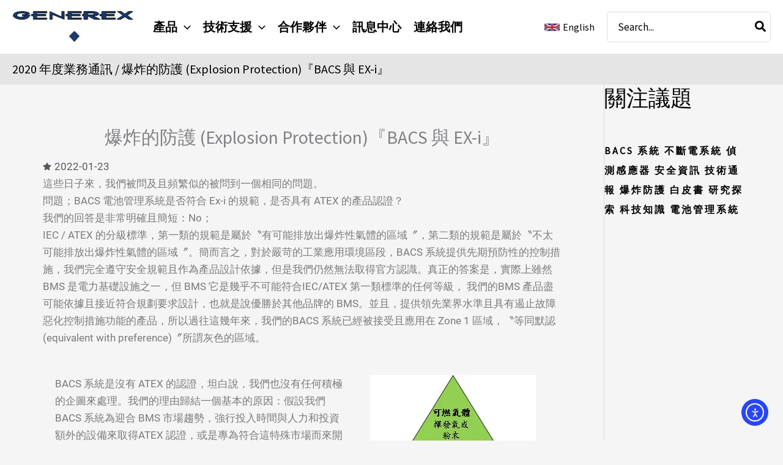

--- FILE ---
content_type: text/html; charset=utf-8
request_url: https://www.google.com/recaptcha/api2/aframe
body_size: 267
content:
<!DOCTYPE HTML><html><head><meta http-equiv="content-type" content="text/html; charset=UTF-8"></head><body><script nonce="Eg9jGOz6myvTifRulU-OLQ">/** Anti-fraud and anti-abuse applications only. See google.com/recaptcha */ try{var clients={'sodar':'https://pagead2.googlesyndication.com/pagead/sodar?'};window.addEventListener("message",function(a){try{if(a.source===window.parent){var b=JSON.parse(a.data);var c=clients[b['id']];if(c){var d=document.createElement('img');d.src=c+b['params']+'&rc='+(localStorage.getItem("rc::a")?sessionStorage.getItem("rc::b"):"");window.document.body.appendChild(d);sessionStorage.setItem("rc::e",parseInt(sessionStorage.getItem("rc::e")||0)+1);localStorage.setItem("rc::h",'1769033833556');}}}catch(b){}});window.parent.postMessage("_grecaptcha_ready", "*");}catch(b){}</script></body></html>